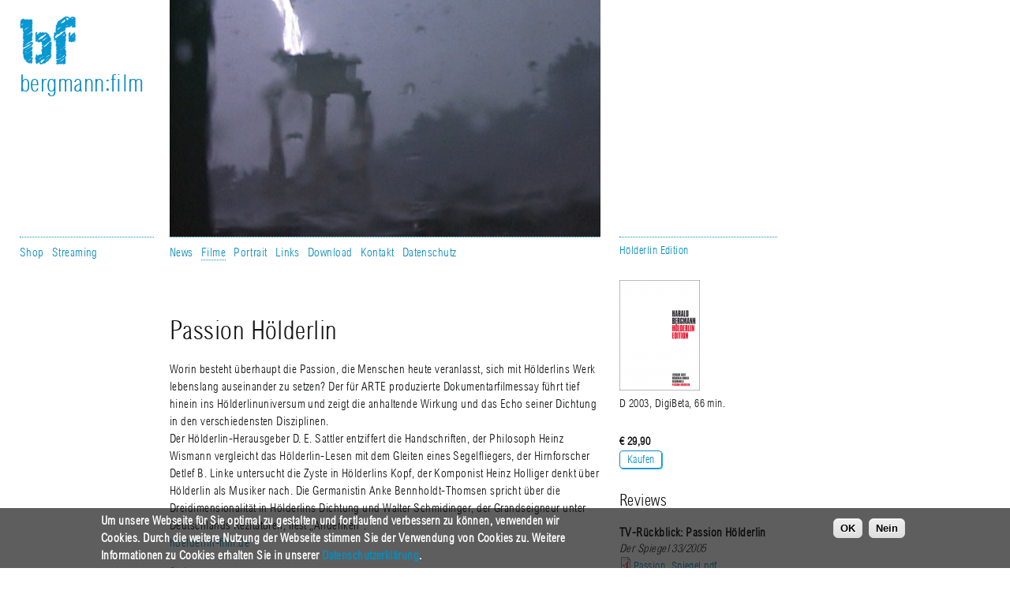

--- FILE ---
content_type: text/html; charset=utf-8
request_url: https://bergmannfilm.de/films/passion-hoelderlin
body_size: 18223
content:
<!DOCTYPE html PUBLIC "-//W3C//DTD XHTML 1.0 Strict//EN"
  "http://www.w3.org/TR/xhtml1/DTD/xhtml1-strict.dtd">
<html xmlns="http://www.w3.org/1999/xhtml" xml:lang="de" lang="de" dir="ltr">
  <head>
<meta http-equiv="Content-Type" content="text/html; charset=utf-8" />
    
    <title>Passion Hölderlin | bergmann:film</title>
    <meta http-equiv="Content-Type" content="text/html; charset=utf-8" />
<link rel="shortcut icon" href="/sites/all/themes/basic_bf/favicon.ico" type="image/x-icon" />
    <link type="text/css" rel="stylesheet" media="all" href="/sites/default/files/css/css_809d57891184ae3bf2003f624339bd6a.css" />
<link type="text/css" rel="stylesheet" media="print" href="/sites/default/files/css/css_64b8fc029926edd180fd1b2d72078b0d.css" />
    <!--[if lte IE 6]><style type="text/css" media="all">@import "/sites/all/themes/basic_bf/css/ie6.css"</style><![endif]-->
    <!--[if IE 7]><style type="text/css" media="all">@import "/sites/all/themes/basic_bf/css/ie7.css"</style><![endif]-->
    <script type="text/javascript" src="/sites/default/files/js/js_7850132fbb76706aec263908a7030a86.js"></script>
<script type="text/javascript">
<!--//--><![CDATA[//><!--
jQuery.extend(Drupal.settings, { "basePath": "/", "colorbox": { "transition": "fade", "speed": "350", "opacity": "0.95", "slideshow": false, "slideshowAuto": true, "slideshowSpeed": "3500", "slideshowStart": "start slideshow", "slideshowStop": "stop slideshow", "current": "{current} / {total}", "previous": "« Prev", "next": "Next »", "close": "Close", "overlayClose": true, "maxWidth": "96%", "maxHeight": "96%" }, "cron": { "basePath": "/poormanscron", "runNext": 1769878689 }, "uc_ajax_cart": { "CALLBACK": "/uc_ajax_cart/add/item", "SHOW_CALLBACK": "/uc_ajax_cart/show", "CART_LINK_CALLBACK": "/uc_ajax_cart/addlink", "BLOCK_UI": 1, "TIMEOUT": 2500, "UPDATE_CALLBACK": "/uc_ajax_cart/update", "UPDATE": 0, "CART_VIEW_ON": 0, "SHOW_VIEW_CALLBACK": "/uc_ajax_cart/show-cart-view", "TRACK_CLOSED_STATE": 0, "INITIAL_CLOSED_STATE": 0, "CART_PANE_EFFECT": 0, "CART_PANE_EFFECT_DURATION": 200, "HIDE_CART_OPERATIONS": false, "COLLAPSIBLE_CART": 0, "CART_OPERATION": "Warenkorb", "ADD_TITLE": "Please wait", "ADD_MESSAGES": [ "Adding product to cart..." ], "REMOVE_TITLE": "Please wait", "REMOVE_MESSAGES": [ "Removing product from cart..." ], "UPDATE_TITLE": "Please wait", "UPDATE_MESSAGES": [ "Updating cart..." ] }, "viewsSlideshow": { "films-media_images": { "methods": { "goToSlide": [ "viewsSlideshowPager", "viewsSlideshowSlideCounter", "viewsSlideshowCycle" ], "nextSlide": [ "viewsSlideshowPager", "viewsSlideshowSlideCounter", "viewsSlideshowCycle" ], "pause": [ "viewsSlideshowControls", "viewsSlideshowCycle" ], "play": [ "viewsSlideshowControls", "viewsSlideshowCycle" ], "previousSlide": [ "viewsSlideshowPager", "viewsSlideshowSlideCounter", "viewsSlideshowCycle" ], "transitionBegin": [ "viewsSlideshowPager", "viewsSlideshowSlideCounter" ], "transitionEnd": [  ] }, "paused": 0 } }, "viewsSlideshowCycle": { "#views_slideshow_cycle_main_films-media_images": { "num_divs": 1, "id_prefix": "#views_slideshow_cycle_main_", "div_prefix": "#views_slideshow_cycle_div_", "vss_id": "films-media_images", "effect": "fade", "transition_advanced": 0, "timeout": 5000, "speed": 700, "delay": 0, "sync": 1, "random": 0, "pause": 1, "pause_on_click": 0, "action_advanced": 0, "start_paused": null, "remember_slide": 0, "remember_slide_days": 1, "pause_in_middle": 0, "pause_when_hidden": 0, "pause_when_hidden_type": "full", "amount_allowed_visible": "", "nowrap": 0, "fixed_height": 1, "items_per_slide": 1, "wait_for_image_load": 1, "wait_for_image_load_timeout": 3000, "cleartype": true, "cleartypenobg": false, "advanced_options": "{}" } } });
//--><!]]>
</script>
  </head>

  <body class="not-front not-logged-in page-node node-type-media two-sidebars i18n-de page-films-passion-hoelderlin section-films">
    <div id="skip"><a href="#content">Skip to Content</a> <a href="#navigation">Skip to Navigation</a></div>  
    <div id="page">

    <!-- ______________________ HEADER _______________________ -->

    <div id="header">

      <div id="logo-title">
	
                  <a href="/" title="Startseite" rel="home" id="logo">
            <img src="/sites/all/themes/basic_bf/logo.png" alt="Startseite"/>
          </a>
        
        <div id="name-and-slogan">
                      <h1 id="site-name">
              <a href="/" title="Startseite" rel="home"><span>bergmann:film</span></a>
            </h1>
                            </div> <!-- /name-and-slogan -->

      </div> <!-- /logo-title -->

              <div id="header-region">
          <div id="block-views-films-media_images" class="block block-views block-header block-id-55 clearfix odd">
  <div class="block-inner">

    
    <div class="content">
      <div class="view view-films view-id-films view-display-id-media_images view-dom-id-344c436ccc9b5ee03bff81e11259cbdd">
    
  
  
      <div class="view-content">
      
  <div class="skin-default">
    
    <div id="views_slideshow_cycle_main_films-media_images" class="views_slideshow_cycle_main views_slideshow_main"><div id="views_slideshow_cycle_teaser_section_films-media_images" class="views_slideshow_cycle_teaser_section">
  <div class="views_slideshow_cycle_slide views_slideshow_slide views-row-1 views-row-odd" id="views_slideshow_cycle_div_films-media_images_0">
  <div class="views-row views-row-0 views-row-odd views-row-first">
    
  <div class="views-field views-field-field-images-fid">        <span class="field-content"><img src="https://bergmannfilm.de/sites/default/files/imagecache/slideshow/passion_hoelderlin__blitz.jpg" alt="" title=""  class="imagecache imagecache-slideshow imagecache-default imagecache-slideshow_default" width="1000" height="550" /></span>  </div></div>
</div>
</div>
</div>
      </div>
    </div>
  
  
  
  
  
  
</div>    </div>

    
  </div> <!-- /block-inner -->
</div> <!-- /block -->        </div>
      
      
    </div> <!-- /header -->

    <!-- ______________________ MAIN _______________________ -->

    <div id="main" class="clearfix">
    
      <div id="content">
        <div id="content-inner" class="inner column center">

          
                      <div id="content-header">

															<div id="highlight" class="clearfix">
									<div id="block-menu-primary-links" class="block block-menu block-highlight block-id-14 clearfix odd">
  <div class="block-inner">

    
    <div class="content">
      <ul class="menu"><li class="leaf first news"><a href="/news" title="">News</a></li>
<li class="leaf filme"><a href="/films" title="" class="active">Filme</a></li>
<li class="leaf portrait"><a href="/portrait" title="">Portrait</a></li>
<li class="leaf links"><a href="/links" title="">Links</a></li>
<li class="leaf download"><a href="/download" title="">Download</a></li>
<li class="leaf kontakt"><a href="/kontakt" title="">Kontakt</a></li>
<li class="leaf last datenschutz"><a href="/datenschutzerklaerung" title="">Datenschutz</a></li>
</ul>    </div>

    
  </div> <!-- /block-inner -->
</div> <!-- /block -->								</div> <!-- /#highlight -->
							
                              <h1 class="title">Passion Hölderlin</h1>
              
              
              
               

              
            </div> <!-- /#content-header -->
          
          <div id="content-area">
            <div class="node node sticky clearfix node-type-media" id="node-22">
  <div class="node-inner">

        
    
    
    <div class="content">
      <div class="field field-type-text field-field-description">
    <div class="field-items">
            <div class="field-item odd">
                    <div>Worin besteht überhaupt die Passion, die Menschen heute veranlasst, sich mit Hölderlins Werk lebenslang auseinander zu setzen? Der für ARTE produzierte Dokumentarfilmessay führt tief hinein ins Hölderlinuniversum und zeigt die anhaltende Wirkung und das Echo seiner Dichtung in den verschiedensten Disziplinen. &nbsp;<span class="Apple-tab-span" style="white-space:pre"> </span></div><div>Der Hölderlin-Herausgeber D. E. Sattler entziffert die Handschriften, der Philosoph Heinz Wismann vergleicht das Hölderlin-Lesen mit dem Gleiten eines Segelfliegers, der Hirnforscher Detlef B. Linke untersucht die Zyste in Hölderlins Kopf, der Komponist Heinz Holliger denkt über Hölderlin als Musiker nach. Die Germanistin Anke Bennholdt-Thomsen spricht über die Dreidimensionalität in Hölderlins Dichtung und Walter Schmidinger, der Grandseigneur unter Deutschlands Rezitatoren, liest „Andenken”.&nbsp;</div><div><a href="http://hoelderlin-film.de/#/passion-hoelderlin" target="_blank">hoelderlin-film.de</a></div>        </div>
        </div>
</div>
<div class="field field-type-text field-field-staff">
      <div class="field-label">Stab</div> 
    <div class="field-items">
            <div class="field-item odd">
                    <div>Mit Heinz Wismann, Detlef B. Linke, D.E. Sattler, Heinz Holliger, Anke Bennholdt-Thomsen und Walter Schmidinger</div><div>Regie und Buch: Harald Bergmann</div><div>Kamera: Elfi Mikesch, Thomas Ladenburger, Harald Bergmann</div><div>Montage: Harald Bergmann, Tanja Schmidbauer, Daniel Kunle&nbsp;</div><div>Coproduktion von ZDF und Harald Bergmann Filmproduktion&nbsp;</div><div>in Zusammenarbeit mit ARTE ©2003</div><div>&nbsp;</div>        </div>
        </div>
</div>
    </div>

    
    
  </div> <!-- /node-inner -->
</div> <!-- /node-->
          </div> <!-- /#content-area -->

          
          
          
          
          </div>
        </div> <!-- /content-inner /content -->

        
                  <div id="sidebar-first" class="column sidebar first">
            <div id="sidebar-first-inner" class="inner">
              <div id="block-menu-menu-shop-links" class="block block-menu block-left block-id-51 clearfix odd">
  <div class="block-inner">

    
    <div class="content">
      <ul class="menu"><li class="leaf first shop"><a href="http://werkschau.bergmannfilm.de/shop/" title="">Shop</a></li>
<li class="leaf last streaming"><a href="/news/hoelderlin-filme-online-schauen" title="">Streaming</a></li>
</ul>    </div>

    
  </div> <!-- /block-inner -->
</div> <!-- /block -->            </div>
          </div>
         <!-- /sidebar-left -->

                  <div id="sidebar-second" class="column sidebar second">
            <div id="sidebar-second-inner" class="inner">
                            <div id="block-views-films-media_details" class="block block-views block-right block-id-57 clearfix odd">
  <div class="block-inner">

    
    <div class="content">
      <div class="view view-films view-id-films view-display-id-media_details view-dom-id-a15b3b625926de0a2b6ea01413ede04c">
    
  
  
      <div class="view-content">
        <div class="views-row views-row-1 views-row-odd views-row-first views-row-last">
      
  <div class="views-field views-field-field-collection-nid">        <span class="field-content"><a href="/films/hoelderlin-edition">Hölderlin Edition</a></span>  </div>  
  <div class="views-field views-field-field-cover-fid">        <span class="field-content"><img src="https://bergmannfilm.de/sites/default/files/imagecache/product_list/passion-hoelderlin.png" alt="" title=""  class="imagecache imagecache-product_list imagecache-default imagecache-product_list_default" width="102" height="140" /></span>  </div>  
  <div class="views-field views-field-field-details-value">        <div class="field-content"><div>D 2003, DigiBeta, 66 min.</div></div>  </div>  </div>
    </div>
  
  
  
  
  
  
</div>    </div>

    
  </div> <!-- /block-inner -->
</div> <!-- /block --><div id="block-views-films-media_cart" class="block block-views block-right block-id-56 clearfix even">
  <div class="block-inner">

    
    <div class="content">
      <div class="view view-films view-id-films view-display-id-media_cart view-dom-id-09a057ec9b4f9ae618e28c306e6b5558">
    
  
  
      <div class="view-content">
        <div class="views-row views-row-1 views-row-odd views-row-first views-row-last">
      
  <div class="views-field views-field-sell-price">        <span class="field-content"><span class="uc-price-product uc-price-sell_price uc-price">€ 29,90</span></span>  </div>  
  <div class="views-field views-field-field-product-shop-link-url views-field-buyitnowbutton">        <span class="field-content field-field-product-shop-link"><a href="http://werkschau.bergmannfilm.de/produkt/passion-hoelderlin/" 0="a:0:{}" target="_blank">Kaufen</a></span>  </div>  </div>
    </div>
  
  
  
  
  
  
</div>    </div>

    
  </div> <!-- /block-inner -->
</div> <!-- /block --><div id="block-views-films-media_reviews" class="block block-views block-right block-id-54 clearfix odd">
  <div class="block-inner">

          <h3 class="title block-title">Reviews</h3>
    
    <div class="content">
      <div class="view view-films view-id-films view-display-id-media_reviews view-dom-id-9726a318b9c534c6dcab85cc5f1ef595">
    
  
  
      <div class="view-content">
        <div class="views-row views-row-1 views-row-odd views-row-first">
      
  <div class="views-field views-field-title">        <h5 class="field-content">TV-Rückblick: Passion Hölderlin</h5>  </div>  
  <div class="views-field views-field-field-source-value">        <em class="field-content">Der Spiegel 33/2005</em>  </div>  
  <div class="views-field views-field-field-review-pdf-fid">        <span class="field-content"><div class="filefield-file"><img class="filefield-icon field-icon-application-pdf"  alt="application/pdf Symbol" src="https://bergmannfilm.de/sites/all/modules/filefield/icons/application-pdf.png" /><a href="https://bergmannfilm.de/sites/default/files/Passion_Spiegel.pdf" type="application/pdf; length=336919">Passion_Spiegel.pdf</a></div></span>  </div>  </div>
  <div class="views-row views-row-2 views-row-even">
      
  <div class="views-field views-field-title">        <h5 class="field-content">Hälfte des Abends</h5>  </div>  
  <div class="views-field views-field-field-author-value">    <span class="views-label views-label-field-author-value">Von</span>    <span class="field-content">Thomas Steinfeld</span>  </div>  
  <div class="views-field views-field-field-source-value">        <em class="field-content">Süddeutsche Zeitung, 30. Januar 2004</em>  </div>  
  <div class="views-field views-field-field-review-pdf-fid">        <span class="field-content"><div class="filefield-file"><img class="filefield-icon field-icon-application-pdf"  alt="application/pdf Symbol" src="https://bergmannfilm.de/sites/all/modules/filefield/icons/application-pdf.png" /><a href="https://bergmannfilm.de/sites/default/files/Passion_Steinfeld.pdf" type="application/pdf; length=493310">Passion_Steinfeld.pdf</a></div></span>  </div>  </div>
  <div class="views-row views-row-3 views-row-odd views-row-last">
      
  <div class="views-field views-field-title">        <h5 class="field-content">Hirnhälfte des Lebens</h5>  </div>  
  <div class="views-field views-field-field-author-value">    <span class="views-label views-label-field-author-value">Von</span>    <span class="field-content">Andreas Rosenfelder</span>  </div>  
  <div class="views-field views-field-field-source-value">        <em class="field-content">Frankfurter Allgemeine Zeitung, 8. Dezember 2003</em>  </div>  
  <div class="views-field views-field-field-review-pdf-fid">        <span class="field-content"><div class="filefield-file"><img class="filefield-icon field-icon-application-pdf"  alt="application/pdf Symbol" src="https://bergmannfilm.de/sites/all/modules/filefield/icons/application-pdf.png" /><a href="https://bergmannfilm.de/sites/default/files/Passion_Rosenfelder.pdf" type="application/pdf; length=745544">Passion_Rosenfelder.pdf</a></div></span>  </div>  </div>
    </div>
  
  
  
  
  
  
</div>    </div>

    
  </div> <!-- /block-inner -->
</div> <!-- /block --><div id="block-block-1" class="block block-block block-right block-id-58 clearfix even">
  <div class="block-inner">

    
    <div class="content">
      <div class="clearfix"></div>    </div>

    
  </div> <!-- /block-inner -->
</div> <!-- /block -->            </div>
          </div>
         <!-- /sidebar-second -->

      </div> <!-- /main -->

      <!-- ______________________ FOOTER _______________________ -->

      
    </div> <!-- /page -->
    <script type="text/javascript" src="/sites/default/files/js/js_ed8ec21613e78489466cf6e6c9fd80b1.js"></script>
<script type="text/javascript">
<!--//--><![CDATA[//><!--
jQuery.extend(Drupal.settings, { "eu_cookie_compliance": { "popup_enabled": 1, "custom_cookie_enabled": 0, "custom_cookie_domain": "", "popup_agreed_enabled": 0, "popup_hide_agreed": 0, "popup_clicking_confirmation": 1, "popup_html_info": "\n\x3cdiv\x3e\n  \x3cdiv class =\"popup-content info\"\x3e\n    \x3cdiv id=\"popup-text\"\x3e\n      \x3cdiv\x3eUm unsere Webseite für Sie optimal zu gestalten und fortlaufend verbessern zu können, verwenden wir Cookies. Durch die weitere Nutzung der Webseite stimmen Sie der Verwendung von Cookies zu.\x26nbsp;\x3cspan style=\"letter-spacing: 0.03em;\"\x3eWeitere Informationen zu Cookies erhalten Sie in unserer \x3ca href=\"/datenschutzerklaerung\"\x3eDatenschutzerklärung\x3c/a\x3e.\x3c/span\x3e\x3c/div\x3e    \x3c/div\x3e\n    \x3cdiv id=\"popup-buttons\"\x3e\n      \x3cbutton type=\"button\" class=\"agree-button\"\x3eOK\x3c/button\x3e\n    \x3cbutton type=\"button\" class=\"find-more-button\"\x3eNein\x3c/button\x3e\n    \x3c/div\x3e\n  \x3c/div\x3e\n\x3c/div\x3e\n", "popup_html_agreed": "\n\x3cdiv\x3e\n  \x3cdiv class =\"popup-content agreed\"\x3e\n    \x3cdiv id=\"popup-text\"\x3e\n      \x3cp\x3eThank you for accepting cookies\x3c/p\x3e\x3cp\x3eYou can now hide this message or find out more about cookies.\x3c/p\x3e    \x3c/div\x3e\n    \x3cdiv id=\"popup-buttons\"\x3e\n      \x3cbutton type=\"button\" class=\"hide-popup-button\"\x3eAusblenden \x3c/button\x3e\n    \x3cbutton type=\"button\" class=\"find-more-button\" \x3eMore info\x3c/button\x3e\n    \x3c/div\x3e\n  \x3c/div\x3e\n\x3c/div\x3e\n", "popup_height": "auto", "popup_width": "100%", "popup_delay": 1000, "popup_link": "node/306", "popup_position": null, "popup_language": "de" } });
//--><!]]>
</script>
</body>
</html>

--- FILE ---
content_type: text/css
request_url: https://bergmannfilm.de/sites/default/files/css/css_809d57891184ae3bf2003f624339bd6a.css
body_size: 51394
content:

.node-unpublished{background-color:#fff4f4;}.preview .node{background-color:#ffffea;}#node-admin-filter ul{list-style-type:none;padding:0;margin:0;width:100%;}#node-admin-buttons{float:left;margin-left:0.5em;clear:right;}td.revision-current{background:#ffc;}.node-form .form-text{display:block;width:95%;}.node-form .container-inline .form-text{display:inline;width:auto;}.node-form .standard{clear:both;}.node-form textarea{display:block;width:95%;}.node-form .attachments fieldset{float:none;display:block;}.terms-inline{display:inline;}


fieldset{margin-bottom:1em;padding:.5em;}form{margin:0;padding:0;}hr{height:1px;border:1px solid gray;}img{border:0;}table{border-collapse:collapse;}th{text-align:left;padding-right:1em;border-bottom:3px solid #ccc;}.clear-block:after{content:".";display:block;height:0;clear:both;visibility:hidden;}.clear-block{display:inline-block;}/*_\*/
* html .clear-block{height:1%;}.clear-block{display:block;}/* End hide from IE-mac */



body.drag{cursor:move;}th.active img{display:inline;}tr.even,tr.odd{background-color:#eee;border-bottom:1px solid #ccc;padding:0.1em 0.6em;}tr.drag{background-color:#fffff0;}tr.drag-previous{background-color:#ffd;}td.active{background-color:#ddd;}td.checkbox,th.checkbox{text-align:center;}tbody{border-top:1px solid #ccc;}tbody th{border-bottom:1px solid #ccc;}thead th{text-align:left;padding-right:1em;border-bottom:3px solid #ccc;}.breadcrumb{padding-bottom:.5em}div.indentation{width:20px;height:1.7em;margin:-0.4em 0.2em -0.4em -0.4em;padding:0.42em 0 0.42em 0.6em;float:left;}div.tree-child{background:url(/misc/tree.png) no-repeat 11px center;}div.tree-child-last{background:url(/misc/tree-bottom.png) no-repeat 11px center;}div.tree-child-horizontal{background:url(/misc/tree.png) no-repeat -11px center;}.error{color:#e55;}div.error{border:1px solid #d77;}div.error,tr.error{background:#fcc;color:#200;padding:2px;}.warning{color:#e09010;}div.warning{border:1px solid #f0c020;}div.warning,tr.warning{background:#ffd;color:#220;padding:2px;}.ok{color:#008000;}div.ok{border:1px solid #00aa00;}div.ok,tr.ok{background:#dfd;color:#020;padding:2px;}.item-list .icon{color:#555;float:right;padding-left:0.25em;clear:right;}.item-list .title{font-weight:bold;}.item-list ul{margin:0 0 0.75em 0;padding:0;}.item-list ul li{margin:0 0 0.25em 1.5em;padding:0;list-style:disc;}ol.task-list li.active{font-weight:bold;}.form-item{margin-top:1em;margin-bottom:1em;}tr.odd .form-item,tr.even .form-item{margin-top:0;margin-bottom:0;white-space:nowrap;}tr.merge-down,tr.merge-down td,tr.merge-down th{border-bottom-width:0 !important;}tr.merge-up,tr.merge-up td,tr.merge-up th{border-top-width:0 !important;}.form-item input.error,.form-item textarea.error,.form-item select.error{border:2px solid red;}.form-item .description{font-size:0.85em;}.form-item label{display:block;font-weight:bold;}.form-item label.option{display:inline;font-weight:normal;}.form-checkboxes,.form-radios{margin:1em 0;}.form-checkboxes .form-item,.form-radios .form-item{margin-top:0.4em;margin-bottom:0.4em;}.marker,.form-required{color:#f00;}.more-link{text-align:right;}.more-help-link{font-size:0.85em;text-align:right;}.nowrap{white-space:nowrap;}.item-list .pager{clear:both;text-align:center;}.item-list .pager li{background-image:none;display:inline;list-style-type:none;padding:0.5em;}.pager-current{font-weight:bold;}.tips{margin-top:0;margin-bottom:0;padding-top:0;padding-bottom:0;font-size:0.9em;}dl.multiselect dd.b,dl.multiselect dd.b .form-item,dl.multiselect dd.b select{font-family:inherit;font-size:inherit;width:14em;}dl.multiselect dd.a,dl.multiselect dd.a .form-item{width:10em;}dl.multiselect dt,dl.multiselect dd{float:left;line-height:1.75em;padding:0;margin:0 1em 0 0;}dl.multiselect .form-item{height:1.75em;margin:0;}.container-inline div,.container-inline label{display:inline;}ul.primary{border-collapse:collapse;padding:0 0 0 1em;white-space:nowrap;list-style:none;margin:5px;height:auto;line-height:normal;border-bottom:1px solid #bbb;}ul.primary li{display:inline;}ul.primary li a{background-color:#ddd;border-color:#bbb;border-width:1px;border-style:solid solid none solid;height:auto;margin-right:0.5em;padding:0 1em;text-decoration:none;}ul.primary li.active a{background-color:#fff;border:1px solid #bbb;border-bottom:#fff 1px solid;}ul.primary li a:hover{background-color:#eee;border-color:#ccc;border-bottom-color:#eee;}ul.secondary{border-bottom:1px solid #bbb;padding:0.5em 1em;margin:5px;}ul.secondary li{display:inline;padding:0 1em;border-right:1px solid #ccc;}ul.secondary a{padding:0;text-decoration:none;}ul.secondary a.active{border-bottom:4px solid #999;}#autocomplete{position:absolute;border:1px solid;overflow:hidden;z-index:100;}#autocomplete ul{margin:0;padding:0;list-style:none;}#autocomplete li{background:#fff;color:#000;white-space:pre;cursor:default;}#autocomplete li.selected{background:#0072b9;color:#fff;}html.js input.form-autocomplete{background-image:url(/misc/throbber.gif);background-repeat:no-repeat;background-position:100% 2px;}html.js input.throbbing{background-position:100% -18px;}html.js fieldset.collapsed{border-bottom-width:0;border-left-width:0;border-right-width:0;margin-bottom:0;height:1em;}html.js fieldset.collapsed *{display:none;}html.js fieldset.collapsed legend{display:block;}html.js fieldset.collapsible legend a{padding-left:15px;background:url(/misc/menu-expanded.png) 5px 75% no-repeat;}html.js fieldset.collapsed legend a{background-image:url(/misc/menu-collapsed.png);background-position:5px 50%;}* html.js fieldset.collapsed legend,* html.js fieldset.collapsed legend *,* html.js fieldset.collapsed table *{display:inline;}html.js fieldset.collapsible{position:relative;}html.js fieldset.collapsible legend a{display:block;}html.js fieldset.collapsible .fieldset-wrapper{overflow:auto;}.resizable-textarea{width:95%;}.resizable-textarea .grippie{height:9px;overflow:hidden;background:#eee url(/misc/grippie.png) no-repeat center 2px;border:1px solid #ddd;border-top-width:0;cursor:s-resize;}html.js .resizable-textarea textarea{margin-bottom:0;width:100%;display:block;}.draggable a.tabledrag-handle{cursor:move;float:left;height:1.7em;margin:-0.4em 0 -0.4em -0.5em;padding:0.42em 1.5em 0.42em 0.5em;text-decoration:none;}a.tabledrag-handle:hover{text-decoration:none;}a.tabledrag-handle .handle{margin-top:4px;height:13px;width:13px;background:url(/misc/draggable.png) no-repeat 0 0;}a.tabledrag-handle-hover .handle{background-position:0 -20px;}.joined + .grippie{height:5px;background-position:center 1px;margin-bottom:-2px;}.teaser-checkbox{padding-top:1px;}div.teaser-button-wrapper{float:right;padding-right:5%;margin:0;}.teaser-checkbox div.form-item{float:right;margin:0 5% 0 0;padding:0;}textarea.teaser{display:none;}html.js .no-js{display:none;}.progress{font-weight:bold;}.progress .bar{background:#fff url(/misc/progress.gif);border:1px solid #00375a;height:1.5em;margin:0 0.2em;}.progress .filled{background:#0072b9;height:1em;border-bottom:0.5em solid #004a73;width:0%;}.progress .percentage{float:right;}.progress-disabled{float:left;}.ahah-progress{float:left;}.ahah-progress .throbber{width:15px;height:15px;margin:2px;background:transparent url(/misc/throbber.gif) no-repeat 0px -18px;float:left;}tr .ahah-progress .throbber{margin:0 2px;}.ahah-progress-bar{width:16em;}#first-time strong{display:block;padding:1.5em 0 .5em;}tr.selected td{background:#ffc;}table.sticky-header{margin-top:0;background:#fff;}#clean-url.install{display:none;}html.js .js-hide{display:none;}#system-modules div.incompatible{font-weight:bold;}#system-themes-form div.incompatible{font-weight:bold;}span.password-strength{visibility:hidden;}input.password-field{margin-right:10px;}div.password-description{padding:0 2px;margin:4px 0 0 0;font-size:0.85em;max-width:500px;}div.password-description ul{margin-bottom:0;}.password-parent{margin:0 0 0 0;}input.password-confirm{margin-right:10px;}.confirm-parent{margin:5px 0 0 0;}span.password-confirm{visibility:hidden;}span.password-confirm span{font-weight:normal;}

ul.menu{list-style:none;border:none;text-align:left;}ul.menu li{margin:0 0 0 0.5em;}li.expanded{list-style-type:circle;list-style-image:url(/misc/menu-expanded.png);padding:0.2em 0.5em 0 0;margin:0;}li.collapsed{list-style-type:disc;list-style-image:url(/misc/menu-collapsed.png);padding:0.2em 0.5em 0 0;margin:0;}li.leaf{list-style-type:square;list-style-image:url(/misc/menu-leaf.png);padding:0.2em 0.5em 0 0;margin:0;}li a.active{color:#000;}td.menu-disabled{background:#ccc;}ul.links{margin:0;padding:0;}ul.links.inline{display:inline;}ul.links li{display:inline;list-style-type:none;padding:0 0.5em;}.block ul{margin:0;padding:0 0 0.25em 1em;}

#permissions td.module{font-weight:bold;}#permissions td.permission{padding-left:1.5em;}#access-rules .access-type,#access-rules .rule-type{margin-right:1em;float:left;}#access-rules .access-type .form-item,#access-rules .rule-type .form-item{margin-top:0;}#access-rules .mask{clear:both;}#user-login-form{text-align:center;}#user-admin-filter ul{list-style-type:none;padding:0;margin:0;width:100%;}#user-admin-buttons{float:left;margin-left:0.5em;clear:right;}#user-admin-settings fieldset .description{font-size:0.85em;padding-bottom:.5em;}.profile{clear:both;margin:1em 0;}.profile .picture{float:right;margin:0 1em 1em 0;}.profile h3{border-bottom:1px solid #ccc;}.profile dl{margin:0 0 1.5em 0;}.profile dt{margin:0 0 0.2em 0;font-weight:bold;}.profile dd{margin:0 0 1em 0;}


.field .field-label,.field .field-label-inline,.field .field-label-inline-first{font-weight:bold;}.field .field-label-inline,.field .field-label-inline-first{display:inline;}.field .field-label-inline{visibility:hidden;}.node-form .content-multiple-table td.content-multiple-drag{width:30px;padding-right:0;}.node-form .content-multiple-table td.content-multiple-drag a.tabledrag-handle{padding-right:.5em;}.node-form .content-add-more .form-submit{margin:0;}.content-multiple-remove-button{display:block;float:right;height:14px;width:16px;margin:2px 0 1px 0;padding:0;background:transparent url(/sites/all/modules/cck/images/remove.png) no-repeat 0 0;border-bottom:#C2C9CE 1px solid;border-right:#C2C9CE 1px solid;}.content-multiple-remove-button:hover{background-position:0 -14px;}.content-multiple-removed-row .content-multiple-remove-button{background-position:0 -28px;}.content-multiple-removed-row .content-multiple-remove-button:hover{background-position:0 -42px;}html.js .content-multiple-removed-row{background-color:#ffffcc;}.content-multiple-weight-header,.content-multiple-remove-header,.content-multiple-remove-cell,.content-multiple-table td.delta-order{text-align:center;}html.js .content-multiple-weight-header,html.js .content-multiple-remove-header span,html.js .content-multiple-table td.delta-order,html.js .content-multiple-remove-checkbox{display:none;}.node-form .number{display:inline;width:auto;}.node-form .text{width:auto;}.form-item #autocomplete .reference-autocomplete{white-space:normal;}.form-item #autocomplete .reference-autocomplete label{display:inline;font-weight:normal;}#content-field-overview-form .advanced-help-link,#content-display-overview-form .advanced-help-link{margin:4px 4px 0 0;}#content-field-overview-form .label-group,#content-display-overview-form .label-group,#content-copy-export-form .label-group{font-weight:bold;}table#content-field-overview .label-add-new-field,table#content-field-overview .label-add-existing-field,table#content-field-overview .label-add-new-group{float:left;}table#content-field-overview tr.content-add-new .tabledrag-changed{display:none;}table#content-field-overview tr.content-add-new .description{margin-bottom:0;}table#content-field-overview .content-new{font-weight:bold;padding-bottom:.5em;}.advanced-help-topic h3,.advanced-help-topic h4,.advanced-help-topic h5,.advanced-help-topic h6{margin:1em 0 .5em 0;}.advanced-help-topic dd{margin-bottom:.5em;}.advanced-help-topic span.code{background-color:#EDF1F3;font-family:"Bitstream Vera Sans Mono",Monaco,"Lucida Console",monospace;font-size:0.9em;padding:1px;}.advanced-help-topic .content-border{border:1px solid #AAA}

#colorbox,#cboxOverlay,#cboxWrapper{position:absolute;top:0;left:0;z-index:9999;overflow:hidden;}#cboxOverlay{position:fixed;width:100%;height:100%;}#cboxMiddleLeft,#cboxBottomLeft{clear:left;}#cboxContent{position:relative;}#cboxLoadedContent{overflow:auto;}#cboxTitle{margin:0;}#cboxLoadingOverlay,#cboxLoadingGraphic{position:absolute;top:0;left:0;width:100%;height:100%;}#cboxPrevious,#cboxNext,#cboxClose,#cboxSlideshow{cursor:pointer;}.cboxPhoto{float:left;margin:auto;border:none;display:block;}.cboxIframe{width:100%;height:100%;display:block;border:0;}#cboxOverlay{background:#fff;}#colorbox{}#cboxContent{margin-top:32px;overflow:visible;}.cboxIframe{background:#fff;}#cboxError{padding:50px;border:1px solid #ccc;}#cboxLoadedContent{background:#FFF;padding:0;}#cboxLoadingGraphic{background:#FFF url(/sites/all/libraries/colorbox/example2/images/loading.gif) no-repeat center center;}#cboxLoadingOverlay{background:#FFF;}#cboxTitle{position:absolute;top:-22px;left:0;color:#000;}#cboxCurrent{position:absolute;top:-22px;right:205px;text-indent:-9999px;}#cboxSlideshow,#cboxPrevious,#cboxNext,#cboxClose{text-indent:-9999px;width:20px;height:20px;position:absolute;top:-20px;background:url(/sites/all/libraries/colorbox/example2/images/controls.png) no-repeat 0 0;}#cboxPrevious{background-position:0px 0px;right:44px;}#cboxPrevious:hover{background-position:0px -25px;}#cboxNext{background-position:-25px 0px;right:22px;}#cboxNext:hover{background-position:-25px -25px;}#cboxClose{background-position:-50px 0px;right:0;}#cboxClose:hover{background-position:-50px -25px;}.cboxSlideshow_on #cboxPrevious,.cboxSlideshow_off #cboxPrevious{right:66px;}.cboxSlideshow_on #cboxSlideshow{background-position:-75px -25px;right:44px;}.cboxSlideshow_on #cboxSlideshow:hover{background-position:-100px -25px;}.cboxSlideshow_off #cboxSlideshow{background-position:-100px 0px;right:44px;}.cboxSlideshow_off #cboxSlideshow:hover{background-position:-75px -25px;}
.ctools-locked{color:red;border:1px solid red;padding:1em;}.ctools-owns-lock{background:#FFFFDD none repeat scroll 0 0;border:1px solid #F0C020;padding:1em;}a.ctools-ajaxing,input.ctools-ajaxing,button.ctools-ajaxing,select.ctools-ajaxing{padding-right:18px !important;background:url(/sites/all/modules/ctools/images/status-active.gif) right center no-repeat;}div.ctools-ajaxing{float:left;width:18px;background:url(/sites/all/modules/ctools/images/status-active.gif) center center no-repeat;}

.container-inline-date{width:auto;clear:both;display:inline-block;vertical-align:top;margin-right:0.5em;}.container-inline-date .form-item{float:none;padding:0;margin:0;}.container-inline-date .form-item .form-item{float:left;}.container-inline-date .form-item,.container-inline-date .form-item input{width:auto;}.container-inline-date .description{clear:both;}.container-inline-date .form-item input,.container-inline-date .form-item select,.container-inline-date .form-item option{margin-right:5px;}.container-inline-date .date-spacer{margin-left:-5px;}.views-right-60 .container-inline-date div{padding:0;margin:0;}.container-inline-date .date-timezone .form-item{float:none;width:auto;clear:both;}#calendar_div,#calendar_div td,#calendar_div th{margin:0;padding:0;}#calendar_div,.calendar_control,.calendar_links,.calendar_header,.calendar{width:185px;border-collapse:separate;margin:0;}.calendar td{padding:0;}span.date-display-single{}span.date-display-start{}span.date-display-end{}span.date-display-separator{}.date-repeat-input{float:left;width:auto;margin-right:5px;}.date-repeat-input select{min-width:7em;}.date-repeat fieldset{clear:both;float:none;}.date-views-filter-wrapper{min-width:250px;}.date-views-filter input{float:left !important;margin-right:2px !important;padding:0 !important;width:12em;min-width:12em;}.date-nav{width:100%;}.date-nav div.date-prev{text-align:left;width:24%;float:left;}.date-nav div.date-next{text-align:right;width:24%;float:right;}.date-nav div.date-heading{text-align:center;width:50%;float:left;}.date-nav div.date-heading h3{margin:0;padding:0;}.date-clear{float:none;clear:both;display:block;}.date-clear-block{float:none;width:auto;clear:both;}.date-clear-block:after{content:" ";display:block;height:0;clear:both;visibility:hidden;}.date-clear-block{display:inline-block;}/*_\*/
 * html .date-clear-block{height:1%;}.date-clear-block{display:block;}/* End hide from IE-mac */

.date-container .date-format-delete{margin-top:1.8em;margin-left:1.5em;float:left;}.date-container .date-format-name{float:left;}.date-container .date-format-type{float:left;padding-left:10px;}.date-container .select-container{clear:left;float:left;}div.date-calendar-day{line-height:1;width:40px;float:left;margin:6px 10px 0 0;background:#F3F3F3;border-top:1px solid #eee;border-left:1px solid #eee;border-right:1px solid #bbb;border-bottom:1px solid #bbb;color:#999;text-align:center;font-family:Georgia,Arial,Verdana,sans;}div.date-calendar-day span{display:block;text-align:center;}div.date-calendar-day span.month{font-size:.9em;background-color:#B5BEBE;color:white;padding:2px;text-transform:uppercase;}div.date-calendar-day span.day{font-weight:bold;font-size:2em;}div.date-calendar-day span.year{font-size:.9em;padding:2px;}
#sliding-popup{display:block;margin:0;padding:0px;right:0;text-align:center;width:100%;z-index:99999;}.sliding-popup-bottom{background:url(/sites/all/modules/eu_cookie_compliance/images/gradient.png) center center scroll repeat-y transparent;position:fixed;}.sliding-popup-top{background-color:#000;position:relative;}#sliding-popup .popup-content{background-color:transparent;border:0 none;display:block;margin:0 auto;padding:0;max-width:80%;}#sliding-popup .popup-content #popup-buttons{float:right;margin:0;max-width:40%;}#sliding-popup .popup-content #popup-buttons button{cursor:pointer;display:inline;margin-right:5px;margin-top:1em;vertical-align:middle;overflow:visible;width:auto;-moz-box-shadow:inset 0px 1px 0px 0px #ffffff;-webkit-box-shadow:inset 0px 1px 0px 0px #ffffff;box-shadow:inset 0px 1px 0px 0px #ffffff;background:-webkit-gradient( linear,left top,left bottom,color-stop(0.05,#ededed),color-stop(1,#dfdfdf) );background:-moz-linear-gradient( center top,#ededed 5%,#dfdfdf 100% );filter:progid:DXImageTransform.Microsoft.gradient(startColorstr='#ededed',endColorstr='#dfdfdf');background-color:#ededed;-moz-border-radius:6px;-webkit-border-radius:6px;border-radius:6px;border:1px solid #dcdcdc;display:inline-block;color:#000;font-family:arial;font-weight:bold;padding:4px 8px;text-decoration:none;text-shadow:1px 1px 0px #ffffff;}#sliding-popup .popup-content #popup-buttons button:hover{background:-webkit-gradient( linear,left top,left bottom,color-stop(0.05,#dfdfdf),color-stop(1,#ededed) );background:-moz-linear-gradient( center top,#dfdfdf 5%,#ededed 100% );filter:progid:DXImageTransform.Microsoft.gradient(startColorstr='#dfdfdf',endColorstr='#ededed');background-color:#dfdfdf;}#sliding-popup .popup-content #popup-buttons button:active{position:relative;top:1px;}#sliding-popup .popup-content #popup-text{color:#fff;float:left;font-weight:bold;margin:5px 0;text-align:left;max-width:60%;}#sliding-popup .popup-content #popup-text h2,#sliding-popup .popup-content #popup-text p{color:#fff;display:block;font-size:16px;font-weight:bold;line-height:1.4;margin:0 0 5px 0;}#sliding-popup .popup-content #popup-text p{font-size:12px;}@media screen and (max-width:600px) {#sliding-popup .popup-content{max-width:95%;}#sliding-popup .popup-content #popup-text{max-width:100%;}#sliding-popup .popup-content #popup-buttons{float:none;margin:5px 0;max-width:100%;}#sliding-popup .popup-content #popup-buttons button{margin-bottom:1em;}}



.filefield-icon{margin:0 2px 0 0;}.filefield-element{margin:1em 0;white-space:normal;}.filefield-element .widget-preview{float:left;padding:0 10px 0 0;margin:0 10px 0 0;border-width:0 1px 0 0;border-style:solid;border-color:#CCC;max-width:30%;}.filefield-element .widget-edit{float:left;max-width:70%;}.filefield-element .filefield-preview{width:16em;overflow:hidden;}.filefield-element .widget-edit .form-item{margin:0 0 1em 0;}.filefield-element input.form-submit,.filefield-element input.form-file{margin:0;}.filefield-element input.progress-disabled{float:none;display:inline;}.filefield-element div.ahah-progress,.filefield-element div.throbber{display:inline;float:none;padding:1px 13px 2px 3px;}.filefield-element div.ahah-progress-bar{display:none;margin-top:4px;width:28em;padding:0;}.filefield-element div.ahah-progress-bar div.bar{margin:0;}

.swftools-accessible-hidden{display:none;}


.form-item .description{white-space:normal;}.solid-border#quote{margin-top:1em;}.quote-button{color:rgb(0,0,125);cursor:pointer;font-weight:bold;}.quote-error{display:inline;}.quote-notes{margin-left:25px;}.node-form .product-shipping .form-text{display:inline;width:auto;}

.order-overview-form{float:left;padding:0em 2em 0em 0em;}.order-overview-form .form-item{margin-bottom:0em;}.order-overview-form #uc-order-select-form,.order-overview-form #uc-order-admin-sort-form{margin-bottom:0em;}.uc-orders-table{clear:both;width:100%;}.uc-orders-table td,.uc-orders-table thead th{white-space:nowrap;}.uc-orders-table tr.odd:hover,.uc-orders-table tr.even:hover{background-color:#ddd;}.uc-orders-table img{float:left;margin-right:.5em;}.order-admin-icons{margin-left:2px;}.order-admin-icons img{padding:0px 3px;position:relative;top:3px;}.order-pane{border-color:#bbb;border-style:solid;border-width:1px;line-height:1.1em;margin:.5em;;padding:.5em;width:auto;}.order-pane thead{background-color:#ddd;}.order-pane tbody{border-top:0px;}.order-pane-title{font-weight:bold;padding-bottom:.5em;}.pos-left{float:left;}.abs-left{clear:left;}.pos-right{float:right;}.abs-right{clear:right;float:right;}.text-center{text-align:center;}.full-width{width:100%;}.order-pane-table th{padding:4px 8px;font-weight:bold;}.order-pane-table td{padding:4px 8px;vertical-align:top;}.order-pane-table td.qty,.order-pane-table td.sku{text-align:center;white-space:nowrap;}.order-pane-table td.product{width:80%;}.order-pane-table td.cost,.order-pane-table td.price,.order-pane-table td.total{text-align:right;white-space:nowrap;}.uc-order-comments td{vertical-align:top;}.uc-order-comments td.date,.uc-order-comments td.status{text-align:center;white-space:nowrap;}.uc-order-comments td.message{width:100%;}.order-edit-table{width:auto;}.order-edit-table .oet-label{font-weight:bold;text-align:right;}.order-edit-table .form-item{display:inline;}.address-select-box{background-color:#ddd;border:solid 1px #999;padding-bottom:1em;padding-left:1em;margin-bottom:1em;width:auto;}.customer-select-box{background-color:#ddd;border:solid 1px #999;padding:1em;margin-top:1em;width:auto;}.product-select-box{background-color:#ddd;border:solid 1px #999;margin-right:auto;margin-bottom:1em;width:auto;}.product-select-box2{background-color:#ddd;border:solid 1px #999;margin-right:auto;margin-bottom:1em;padding-left:1em;padding-bottom:1em;width:auto;}.line-item-table{width:100%;}.line-item-table td{padding:2px;}.line-item-table .li-title{font-weight:bold;text-align:right;width:100%;}.line-item-table .li-amount{text-align:right;}.line-item-table .form-item{display:inline;}.order-review-table tbody{border-top:0px;}.order-pane-table .product-description{font-size:.7em;}.order-pane #uc-credit-order-view-form{margin-top:.5em;margin-bottom:0em;}#uc-credit-order-view-form .form-submit{margin:0em;}.order-pane #uc-order-view-update-form{margin-bottom:1em;}.update-controls{padding-top:1em;}.update-controls div{padding-right:1em;}.update-controls div,.update-controls label{display:inline;}.update-controls .form-submit{margin:0em;}.address-select-box #uc-order-address-book-form{margin-bottom:0em;}.order-pane.abs-left .form-submit{margin:0.5em 0.5em 0.5em 0em;}.order-pane #customer-select form{margin-bottom:0em;}

.product-image{clear:right;float:right;margin-left:4px;padding-left:4px;padding-top:4px;text-align:center;}.uc-price-display{clear:right;float:right;font-size:1.3em;font-weight:bold;padding-bottom:4px;padding-left:4px;text-align:center;width:100px;}.display-price{clear:right;float:right;font-size:1.3em;font-weight:bold;padding-bottom:4px;padding-left:4px;text-align:center;}.model{display:inline;font-weight:bold;margin-right:2em;}.node-form .product-field table{margin:0;width:auto;}.node-form .product-field td{padding:3px 6px 0 0;}.node-form .product-field tbody{border:none;margin:0;}.node-form .product-field table .form-item{margin-bottom:0;margin-top:0;}.node-form .product-field .form-text{display:inline;width:auto;}#products-selector table{margin:0em 0em;}#products-selector td{padding:0em .5em;}div#products-selector form{margin-bottom:0em;}#products-selector div.form-item{margin-bottom:.5em;margin-top:.5em;}table.product-list{clear:both;}.uc-product-features td{vertical-align:top;}.add-feature div{padding-right:1em;}.add-feature div,.add-feature label{display:inline;}

.uc-price{white-space:nowrap;}.uc-store-admin-table{margin:1em auto;border:1px dashed #bbb;}.uc-store-admin-table tbody{border-top:0px;}.uc-store-admin-panel{margin:1em;padding:1em;}.uc-store-admin-panel .uc-store-icon{float:left;margin-right:1em;}.uc-store-admin-panel .panel-title{padding-top:4px;font-size:1.5em;width:100%;}.uc-store-admin-panel .panel-show-link a{cursor:pointer;}.uc-customer-table .uc-store-icon{float:left;margin-right:.5em;}.uc-customer-table tr.odd:hover,.uc-customer-table tr.even:hover{background-color:#ddd;}.uc-cust-orders-table tr.odd:hover,.uc-cust-orders-table tr.even:hover{background-color:#ddd;}.uc-cust-orders-table .uc-store-icon{float:left;margin-right:.5em;}#store-footer{width:100%;text-align:center;font-size:x-small;clear:both;}.uc-default-submit{height:0px;left:-9999px;position:absolute;top:-9999px;width:0px;}.uc-store-status td{vertical-align:top;}.uc-store-status td.title{font-weight:bold;white-space:nowrap;}.uc-store-status td.message{width:100%;}table.section-items{width:auto;}table.section-items td{padding:.25em;}#uc-country-import-form .form-item,#uc-country-import-form .form-item label{display:inline;float:left;margin-right:1em;}#uc-country-import-form .form-submit{float:left;margin-top:1em;}#uc-country-import-form table{clear:left;}.summary-overview{padding:.5em;border:1px dashed #bbb;margin-bottom:-1px;}.summary-title{font-weight:bold;}.summaryOnclick-processed{cursor:pointer;}.summaryOnclick-processed:hover{background-color:#ddd;}.summary-edit-icon{float:left;margin-right:.5em;position:relative;top:2px;}.summaryOnclick-processed .item-list{margin-left:1.75em;}.summaryOnclick-processed .summary-link{display:none;}.ubercart-throbber{background-image:url(/sites/all/modules/ubercart/uc_store/images/throbber.gif);background-repeat:no-repeat;background-position:100% -20px;}.path-admin-store-orders span.icon{background:transparent url(/sites/all/modules/ubercart/uc_store/images/menu_orders.gif) no-repeat !important;}.path-admin-store-customers span.icon{background:transparent url(/sites/all/modules/ubercart/uc_store/images/menu_customers.gif) no-repeat !important;}.path-admin-store-products span.icon{background:transparent url(/sites/all/modules/ubercart/uc_store/images/menu_products.gif) no-repeat !important;}.path-admin-store-settings span.icon{background:transparent url(/sites/all/modules/ubercart/uc_store/images/menu_store_settings.gif) no-repeat !important;}.path-admin-store-attributes span.icon{background:transparent url(/sites/all/modules/ubercart/uc_store/images/menu_store_settings.gif) no-repeat !important;}.path-admin-store-reports span.icon{background:transparent url(/sites/all/modules/ubercart/uc_store/images/menu_reports.gif) no-repeat !important;}.path-admin-store-ca span.icon{background:transparent url(/sites/all/modules/ubercart/uc_store/images/menu_store_settings.gif) no-repeat !important;}.path-admin-store-help span.icon{background:transparent url(/sites/all/modules/ubercart/uc_store/images/menu_help.gif) no-repeat !important;}
.growlUI div.messages{color:black;}.uc-ajax-cart-blockui{padding:10px;}.uc-ajax-cart-blockui .uc-ajax-cart-throbber{padding-left:17px;background-image:url(/sites/all/modules/uc_ajax_cart/images/throbber.gif);background-repeat:no-repeat;background-position:left -17px;}


#uc-vat-ext-cart-view-form input.form-text{width:2em;}#uc-vat-ext-cart-view-form th{white-space:nowrap;}

div.fieldgroup{margin:.5em 0 1em 0;}div.fieldgroup .content{padding-left:1em;}
.views-exposed-form .views-exposed-widget{float:left;padding:.5em 1em 0 0;}.views-exposed-form .views-exposed-widget .form-submit{margin-top:1.6em;}.views-exposed-form .form-item,.views-exposed-form .form-submit{margin-top:0;margin-bottom:0;}.views-exposed-form label{font-weight:bold;}.views-exposed-widgets{margin-bottom:.5em;}.views-align-left{text-align:left;}.views-align-right{text-align:right;}.views-align-center{text-align:center;}html.js a.views-throbbing,html.js span.views-throbbing{background:url(/sites/all/modules/views/images/status-active.gif) no-repeat right center;padding-right:18px;}div.view div.views-admin-links{font-size:xx-small;margin-right:1em;margin-top:1em;}.block div.view div.views-admin-links{margin-top:0;}div.view div.views-admin-links ul{margin:0;padding:0;}div.view div.views-admin-links li{margin:0;padding:0 0 2px 0;z-index:201;}div.view div.views-admin-links li a{padding:0;margin:0;color:#ccc;}div.view div.views-admin-links li a:before{content:"[";}div.view div.views-admin-links li a:after{content:"]";}div.view div.views-admin-links-hover a,div.view div.views-admin-links:hover a{color:#000;}div.view div.views-admin-links-hover,div.view div.views-admin-links:hover{background:transparent;}div.view div.views-hide{display:none;}div.view div.views-hide-hover,div.view:hover div.views-hide{display:block;position:absolute;z-index:200;}div.view:hover div.views-hide{margin-top:-1.5em;}.views-view-grid tbody{border-top:none;}


*{margin:0;padding:0;}.clearfix{display:inline-block;}.clearfix:after{content:".";display:block;height:0;clear:both;visibility:hidden;}/*\_*/

* html .clearfix{height:1%;}.clearfix{display:block;}.clearleft,.clearl,.cleft{clear:left;}.clearright,.clearr,.cright{clear:right;}.clear,.clearboth,.clearall{clear:both;}.floatleft,.fleft,.floatl{float:left;margin:0 10px 5px 0;}.floatright,.fright,.floatr{float:right;margin:0 0 5px 10px;}#skip a:link,#skip a:hover,#skip a:visited{position:absolute;left:-10000px;top:auto;width:1px;height:1px;overflow:hidden;}#skip a:active,#skip a:focus{position:static;width:auto;height:auto;}div.view div.views-admin-links{width:auto;}div.block{position:relative;}div.block .edit{display:none;position:absolute;right:-20px;top:-5px;z-index:40;padding:3px 8px 0;font-size:10px;line-height:16px;background-color:white;border:1px solid #cccccc;-moz-border-radius:3px;-webkit-border-radius:3px;-moz-box-shadow:0 1px 3px #888888;-webkit-box-shadow:-1px 1px 2px #666666;}div.block .edit a{display:block;border:0;padding:0;margin:0;}div.block:hover .edit{display:block;}html.js div.contextual-links-wrapper{display:none;}.with-wireframes #header,.with-wireframes #content-top,.with-wireframes #content-top > *,.with-wireframes #content-header,.with-wireframes #content-header > *,.with-wireframes #content-area,.with-wireframes #content-area > *,.with-wireframes #content-bottom,.with-wireframes #content-bottom > *,.with-wireframes #primary,.with-wireframes #secondary,.with-wireframes #sidebar-left-inner,.with-wireframes #sidebar-right-inner,.with-wireframes .block{padding:2px;border:1px solid #bbbbbb;}.with-wireframes .node{border-bottom:1px solid #bbbbbb;margin-bottom:10px;}.with-wireframes .block{margin-bottom:3px;}.with-wireframes #content-top,.with-wireframes #content-header,.with-wireframes #content-area,.with-wireframes #content-bottom{margin:0 3px 3px;}.with-wireframes #footer{margin-top:3px;padding:2px;border:1px solid #cccccc;}.with-wireframes.with-navigation #content,.with-wireframes.with-navigation .sidebar{margin-top:50px;}.with-wireframes #navigation{height:50px;}
@font-face{font-family:'SertigLight';src:url(/sites/all/fonts/sertig-webfont.eot);src:url(/sites/all/fonts/sertig-webfont.eot?#iefix) format('embedded-opentype'),url(/sites/all/fonts/sertig-webfont.woff) format('woff'),url(/sites/all/fonts/sertig-webfont.ttf) format('truetype'),url(/sites/all/fonts/sertig-webfont.svg#SertigLight) format('svg');font-weight:normal;font-style:normal;}


#page{width:960px;margin:0 25px;}#content{float:left;width:100%;margin-right:-100%;padding:0;}.sidebar{float:left;}#sidebar-second{float:right;}#header{height:300px;}#footer{float:none;clear:both;}#header,#footer,.mission,.breadcrumb,.node{clear:both;}#site-name,#header,#highlight{}.two-sidebars .center,.sidebar-left .center{margin-left:190px;}#sidebar-first{width:170px;margin-right:-170px;}.two-sidebars .center,.sidebar-second .center{margin-right:200px;}#sidebar-second{width:200px;}.sidebar .inner,#content-header{border-top:1px dotted #098cbe;padding-top:.5em;}.inner{padding:0;padding-right:25px;}#sidebar-second .inner{padding-right:0;}#navigation{float:left;margin-left:0;margin-right:-100%;padding:0;width:100%;height:40px;}.with-navigation #content,.with-navigation .sidebar{margin-top:40px;}#block-menu-primary-links{height:90px;}

body{margin:0;font:15px/1.5em "SertigLight",arial,helvetica,sans-serif;letter-spacing:0.03em;color:#111213;}a{outline:none;}a:link,a:visited{color:#098cbe;text-decoration:none;border-bottom:1px solid transparent;}a:hover,a:active,a.active,li a.active{color:#098cbe;border-bottom:1px dotted #098cbe;}h3 a:link,h3 a:visited{color:#111213;border-bottom:1px solid transparent;}h3 a:hover,h3 a:focus,h3 a:active{color:#098cbe;border-bottom:1px solid transparent;}#logo-title a:hover,#logo-title a:active{border-bottom:1px solid transparent;color:#19acde;}a.button,a[href*="kino-kanal.com"]{display:inline-block;background:#098cbe;color:#fff;padding:8px 16px;border:1px solid #098cbe;border-radius:4px;text-transform:uppercase;transition:.25s background-color ease-in-out,.25s color ease-in-out;}a.button:hover,a[href*="kino-kanal.com"]:hover{color:#098cbe;background-color:#fff;}img{max-width:100%;height:auto;}#site-name{font-size:2em;line-height:1.2;font-weight:300;display:block;}h1,h2,h3,h4,h5,h6{line-height:1.3em;}h1{font-size:2.2em;font-weight:300;padding:0 0 0.5em;margin:0;}h2{font-size:1.8em;font-weight:300;margin-bottom:0.5em;}h3{font-size:1.5em;font-weight:300;margin-bottom:.9em;}h3.group-title{clear:both;margin-left:6px;margin-bottom:0em;}.field-item + h3.group-title{padding-top:2em;}h2 + h4{margin-top:-0.667em;margin-bottom:1.5em;}h4,.block .view-content h3{font-size:1.25em;font-weight:300;margin-bottom:0.8em;}h5{font-size:1em;font-weight:bolder;margin-bottom:0;}h6{font-size:1em;font-weight:bold;}.node-type-gallery h2.title{margin-bottom:0;}.view-films-page-4 #content-header .title,.view-films-page-5 #content-header .title{display:none;}p{margin:0 0 1em 0;}.sidebar p{margin:0;}strong{font-weight:bold;}.invisible{visibility:hidden;}ul,ol{margin:0 0 1.5em 0;padding:0;}table{width:100%;border-spacing:0;}th{border-bottom:2px solid #CCCDCE;padding:1em;padding:2px 4px;}tr.even,tr.odd{border:none;}tr.even td,tr.odd td{padding:8px 4px;vertical-align:top;}tr.odd{background-color:white;}pre,code,tt{font:.8em "andale mono","lucida console",monospace;line-height:1.5em;color:#13a;}pre{background:none;display:block;max-width:1000px;padding:0;margin:1em 0;}ul{}ul li,ul li.leaf,ul li.expanded,.item-list ul li{list-style:none outside none;padding:0;}ul.menu li,.item-list ul,.item-list ul li{margin:0;}ul.links li{padding:0 1em 0 0;}ol{list-style-type:decimal;}ol ol{list-style-type:lower-alpha;}ol ol ol{list-style-type:decimal;}.messages li{list-style:square inside none;}abbr{border-bottom:1px dotted #666666;cursor:help;white-space:nowrap;}#edit-title{font-size:24px;width:99%;}#system-themes-form img{width:100px;}.form-item .description{font-style:italic;font-size:0.9em;margin-top:5px;color:#555656;}#edit-delete{color:#cc0000;}div.messages{padding:9px;margin:1em 0;color:#003366;background:#bbddff;border:1px solid #aaccee;}div.warning{color:#884400;background:#ffee66;border-color:#eedd55;}div.error{color:white;background:#ee6633;border-color:#dd5522;}div.status{color:#336600;background:#ccff88;border-color:#bbee77;}.node-unpublished{background:none;}#header,#footer{}#sidebar-first{}#sidebar-second{font-size:96%;line-height:1.44em;}#navigation{}.block ul.menu{padding:0;}ul.menu li,#block-locale-language li{float:left;margin-right:10px;}li.last{margin-right:0 !important;}.breadcrumb a{display:inline-block;margin-right:10px;}.block{margin-bottom:0;}.sidebar .block{margin-bottom:2em;}.sidebar .block.clearfix{margin-bottom:1em;}#block-system-navigation{height:148px;}#block-system-main-menu ul{float:left;}#block-block-2{height:300px;clear:both;}div.block-locale{position:absolute;top:307px;left:12px;width:200px;height:18px;z-index:99;}.block-locale ul{margin:0;}.block-locale ul li{display:block;float:left;margin-right:.5em;}.block-locale ul li.last{margin-right:0;}.block-locale ul li a:hover,.block-locale ul li a:active,.block-locale ul li a.active{border:none;font-weight:bold;}#logo-title,#block-blockify-blockify-logo,#block-blockify-blockify-site-name{width:190px;float:left;}#logo-title,#block-blockify-blockify-logo{margin-top:20px;}#logo{display:inline-block;width:72px;}#block-blockify-blockify-site-name{clear:left;}#block-block-3:not(.block-id-183) {float:right;margin-right:225px;width:545px;height:300px;}#block-views-films-media_images{height:320px;overflow:hidden;}.block-title{font-size:1.4em;}.views-row,.views-field-body,.sidebar .block-views .views-row > div:last-child{margin-bottom:1em;}.view-news.view-display-id-page_1 .views-row{margin-bottom:3em;}.view-news.view-display-id-news_dates .views-row{margin-bottom:1.44em;}.view-news.view-display-id-news_dates .view-content h3{margin-top:2em;}.view-display-id-media_details .views-row{margin-bottom:0;}.views-field-field-cover-fid{margin:3px 0 1px 0;}.views-field-field-images-data{height:25px;position:relative;top:-27px;text-align:left;float:left;}.views-field-field-images-data .field-content{font-size:96%;color:#FFF;background:#111213;padding:2px 4px 1px 4px;opacity:.75;}.views-field-field-collection-nid{color:#098CBE;margin-bottom:1.84em;}.views-field-changed{font-weight:bold;font-size:96%;}.view-films-page-5 .views-field-title-1{margin-top:1.25em;}.views-field-field-description-value p{margin-bottom:0;}.views-field-view-node{margin-bottom:1em;}.view-downloads .views-field-field-preview-image-fid{margin-top:.33em;}#block-views-films-block_3 img{display:block;float:left;}#sidebar-second .views-field-title{font-size:1.07em;}.view-films.view-display-id-page_4,.view-films.view-display-id-page_5{position:relative;}.view-films.view-display-id-page_4 .view-display-id-attachment_3,.view-films.view-display-id-page_5 .view-display-id-attachment_2{position:absolute;left:570px;top:-90px;width:200px;}.view-films.view-display-id-page_5 .view-display-id-attachment_2{top:-123px;}.view-uc-products td.views-field-title img{margin-top:.5em;}.view-uc-products thead th{border-bottom:2px solid #CCC;padding-right:.5em;}.view-uc-products tr.even,.view-uc-products tr.odd{background:none;border-bottom:1px solid #CCC;}.view-uc-products tr.views-row-last{border-bottom:none;}.view-uc-products tr.even td,.view-uc-products tr.odd td{padding:.5em 3px 1.5em 3px;}.view-uc-products table .uc-price{padding-left:2px;}.view-uc-products table .views-field-model{text-align:center;}.view-uc-products .item-list li{clear:both;float:left;width:100%;margin-bottom:3em;}.view-uc-products .item-list .views-field-model,.view-uc-products .item-list .views-field-sell-price,.view-uc-products .item-list .views-field-buyitnowbutton{float:left;margin-right:2em;}.view-uc-products .item-list .views-field-model,.view-uc-products .item-list .admin-link{clear:both;}.view-display-id-media_cart .views-field-buyitnowbutton{margin-top:3px;}.view-uc-products .item-list input[type="submit"]{margin-top:-0.5em;clear:right;}.view-uc-products .item-list .views-field-field-image-cache-fid{float:right;margin-left:3em;}.field{margin-bottom:1em;}label,.form-item label,.field .field-label,.field .field-label-inline,.field .field-label-inline-first,td.field-label{font-weight:normal;}.field .field-label{font-weight:normal;color:#b87104;}.field-field-author{margin-bottom:0;float:left;margin-right:.25em;font-style:italic;}.field-field-author .field-item:after{content:'|';}.field-field-source{font-style:italic;}.field-type-relation{}.field-type-relation ul{margin-bottom:0;}.field-field-subtitle,.field-field-gallery-subtitle,.views-field-field-subtitle-value{font-size:1.25em;font-weight:300;}.field-field-subtitle{margin-top:-0.9em;padding-bottom:0.5em;}.views-field-title + .views-field-field-subtitle-value{margin-top:-1em;padding-bottom:1em;}.views-field-title .subtitle{font-size:1.25rem;line-height:1;display:block;}.field-field-gallery,#content .views-field-field-gallery-fid{overflow:visible;}.node-type-gallery .field-field-description{margin-bottom:2em;}.node-type-gallery .field-field-appendix{clear:both;padding-top:2em;}.field-field-product-shop-link a{padding:2px 8px 2px 9px;border-width:.8px;border-style:solid;border-color:#098cbe;border-radius:4px;box-shadow:.8px .8px 0px #0098de;}.field-field-product-shop-link a:hover{border-width:1px;box-shadow:1.5px 1.5px .8px #0098de;}#content .view-films.view-display-id-page_5 .views-field-field-gallery-fid,#content .view-films.view-display-id-page_4 > .view-content .views-row{margin-top:.15em;margin-bottom:1.5em;float:left;}.field-field-gallery .field-items,#content .views-field-field-gallery-fid div.field-content,#content .view-films.view-display-id-page_4 > .view-content{width:564px;clear:both;position:relative;left:-7px;}.field-field-gallery .field-item,#content .views-field-field-gallery-fid .field-item,#content .view-films.view-display-id-page_4 > .view-content .views-row{float:left;margin:7px;width:172px;}#content .view-films.view-display-id-page_4 > .view-content .views-row:nth-child(3n+1) {clear:left;}#content .view-films.view-display-id-page_4 > .view-content .views-row{margin-bottom:1.5em;}.field-field-gallery .field-item img,#content .view-films.view-display-id-page_5 .views-field-field-gallery-fid .field-item img{display:block;float:left;margin:0;}#content .view-films.view-display-id-page_5 .views-field-field-gallery-fid{margin:.5em 0 .25em 0;}#content .view-films.view-display-id-page_4 .views-field-field-gallery-fid{margin-bottom:.33em;}.views-view-grid td{padding-right:7px;height:190px;vertical-align:top;line-height:1.35em;}.views-view-grid td.col-last{padding-right:0;}.views-view-grid td .views-field{width:172px;}fieldset{border:1px solid #999A9B;}html.js fieldset.collapsible .fieldset-wrapper{overflow:hidden;}html.js fieldset.collapsible legend a{border:none;}html.js fieldset.collapsible legend a:hover{color:#0366A9;}.admin-link{display:block;}.admin-link a{color:#580;}.admin-link a:hover{border-bottom:1px dotted #580;}#close-admin-links{position:fixed;top:0;right:0;width:11px;height:11px;overflow:hidden;}#close-admin-links img{display:block;float:left;margin:0;position:relative;top:0;left:0;}#close-admin-links img.lazy{top:-11px;}.item-list .pager{text-align:left;padding:0;}.pager-current{font-weight:normal;}.item-list .pager li{padding:0 .5em 0 0;}.pager li a{color:#666;border-bottom:none;font-family:arial,verdana,sans-serif;font-size:11px;}.view-films.view-display-id-page_5 .pager{display:none;}.view-films.view-display-id-page_5 .attachment .pager{display:block;}input,submit{}table input,table submit,fieldset input,fieldset submit{margin:0 .5em 0 0;}input.form-checkbox,input.form-radio{vertical-align:baseline;margin-right:3px;}input[type="submit"]{text-align:center;color:#b87104;font-family:inherit;font-size:100%;padding:2px 4px 3px;margin-top:3px;margin-bottom:1em;border-width:1px;border:1px outset #CCCDCE;-webkit-border-radius:4px;-moz-border-radius:4px;border-radius:4px;background-color:#FFF;}input[type="submit"]:hover{color:#985102;border-color:#BCBBBA;}input[type="submit"]:active{background-color:#e8d9c4;color:#985102;border-color:#BCBBBA;}select{max-width:102%;}#content input[type="text"],#content input[type="password"]{width:200px;}.sidebar input[type="text"],.sidebar input[type="password"],.sidebar textarea{width:200px;}.form-checkboxes .form-item,.form-radios .form-item{margin:0;}#user-login-form{text-align:left;}#user-login-form .item-list{display:none;}#sliding-popup.sliding-popup-bottom{background-image:none;background-color:rgba(12,12,12,0.66);}#uc-cart-checkout-form .field-label{padding:0 10px 0 0;}.order-review-table{border:solid 1px #999A9B;font-size:inherit;line-height:inherit;margin:1em 0;width:99%;}.order-review-table .pane-title-row{background-color:#EEE;border-bottom:none;border-top:solid 1px #999A9B;font-weight:normal;padding:.5em 1em;text-align:left;font-weight:bolder;color:#111213;}.order-review-table td{padding:2px 8px;}.order-review-table{font-size:inherit;line-height:inherit;}.order-review-table .data-col{padding:4px;}.order-review-table .title-col{padding:4px;font-weight:normal;}.order-review-table .row-border-top{border-top:solid 1px #999A9B;}.order-review-table .review-button-row{background-color:#EEE;border:solid 1px #999A9B;border-top:double 3px #999A9B;}.order-review-table .review-button-row td{padding:8px;}#cart-form-products,#cart-form-buttons,#uc-cart-pane-quotes{border:solid 1px #BBBCBD;margin-top:0;margin-bottom:1em;padding:0;width:100%;line-height:1.33em;}#cart-form-pane .qty input[type="text"]{width:18px;text-align:right;}#line-items-div td{white-space:nowrap;}.uc-price{font-weight:bold;}table .uc-price{padding-left:5px;}.section-cart thead{background-color:#E9E9E9;}.section-cart thead th{padding:0.4em 0.6em;}.section-cart thead th,.section-cart tr.even,.section-cart tr.odd{border:none;}th.price,#uc-cart-view-form th:last-child{padding-right:5px;text-align:right;}#uc-cart-pane-quotes > div{padding:5px;}#uc-cart-pane-quotes .form-submit{margin-left:44%;margin-top:1em;}#uc_discounts-pane{}.uc-extra-fields-pane-table td{display:block;float:none;padding:0;}.uc-extra-fields-pane-table .field-label{text-align:left;}.uc-extra-fields-pane-table ul li{list-style-type:square;margin-left:1em;list-style-position:outside;}.order-edit-table .oet-label{font-weight:normal;padding-right:10px;}.order-pane{border:1px solid #999A9B;margin:0 1em 1em 0;padding:8px;width:auto;}#order-pane-products,#order-pane-order_comments{padding:0;}.order-pane-table thead th,.order-pane-table tr{border-width:0px;}#order-pane-products .order-pane-title,#order-pane-order_comments .order-pane-title{padding:8px;}#order-pane-order_comments th,#order-pane-order_comments td{padding:4px 8px;border-width:0px;}tr.cart-block-summary-links{border-top:1px solid #999;}.cart-block-summary{padding:0;}.cart-block-items thead th{padding-right:0;border-bottom:1px solid #999;}.cart-block-items tr{border-bottom:1px solid #CCC !important;padding:0;}.cart-block-items td,.cart-block-summary td,.cart-block-summary-links td,td.cart-block-summary-items,td.cart-block-summary-total{padding:8px 4px;vertical-align:top;border:none;}.cart-block-summary-links{text-align:left;}.cart-block-item-desc,.cart-block-summary-total,.cart-block-items td:last-child{text-align:right;}.cart-block-summary ul,.cart-block-summary ul.links li{margin-left:0;padding-left:0;padding-right:3px;border-color:#098CBE;}.item-list ul li.cart-block-view-cart{padding-right:5px;border-right:1px solid #098CBE;}.item-list ul li.cart-block-checkout{padding-left:2px;}#ajaxCartUpdate tbody{border:none;}#ajaxCartUpdate .cart-block-summary-links{text-align:right;}.blockUI.blockOverlay{background:white url(/sites/all/themes/basic_bf/images/loading_animation.gif) no-repeat center center !important;opacity:.8 !important;}.blockUI.blockMsg{visibility:hidden;}


div.tabs{margin:0;position:fixed;bottom:-1px;right:10px;z-index:999;}ul.primary,ul.secondary{width:99%;}ul.primary{margin:0;padding:0 0 0 10px;border-width:0;list-style:none;white-space:nowrap;line-height:normal;background:url(/sites/all/themes/basic_bf/images/tabs/tab-bar.png) repeat-x left bottom;}ul.primary li{float:left;margin:0;padding:0;}ul.primary li.active a,ul.primary li.active a:hover{border-width:0;color:black;background-color:transparent;background:url(/sites/all/themes/basic_bf/images/tabs/tab-left.png) no-repeat left 0;}ul.primary li.active a .tab,ul.primary li.active a:hover .tab{background:url(/sites/all/themes/basic_bf/images/tabs/tab-right.png) no-repeat right 0;}ul.primary li a{display:block;height:24px;margin:0;padding:0 0 0 5px;border-width:0;font-weigh:bold;text-decoration:none;color:#777777;background-color:transparent;background:url(/sites/all/themes/basic_bf/images/tabs/tab-left.png) no-repeat left -38px;}ul.primary li a:hover{border-width:0;background-color:transparent;background:url(/sites/all/themes/basic_bf/images/tabs/tab-left.png) no-repeat left -76px;}ul.primary li a:hover .tab{background:url(/sites/all/themes/basic_bf/images/tabs/tab-right.png) no-repeat right -76px;}ul.primary li a .tab{display:block;height:20px;margin:0;padding:4px 13px 0 6px;border-width:0;line-height:20px;background:url(/sites/all/themes/basic_bf/images/tabs/tab-right.png) no-repeat right -38px;}ul.secondary{margin:0;padding:0 0 0 5px;border-bottom:1px solid silver;list-style:none;white-space:nowrap;background:url(/sites/all/themes/basic_bf/images/tabs/tab-secondary-bg.png) repeat-x left bottom;}ul.secondary li{float:left;margin:0 5px 0 0;padding:5px 0;border-right:none;}ul.secondary a{display:block;height:24px;margin:0;padding:0;border:1px solid silver;text-decoration:none;color:#777777;background:url(/sites/all/themes/basic_bf/images/tabs/tab-secondary.png) repeat-x left -56px;}ul.secondary a .active,ul.secondary a .active:hover{border:1px solid silver;color:black;background:url(/sites/all/themes/basic_bf/images/tabs/tab-secondary.png) repeat-x left top;}ul.secondary a:hover{background:url(/sites/all/themes/basic_bf/images/tabs/tab-secondary.png) repeat-x left bottom;}ul.secondary a .tab{display:block;height:18px;margin:0;padding:3px 8px;line-height:18px;}
.views_slideshow_main{float:left;height:300px;width:calc(100% - 224px);overflow-y:hidden;}.views-slideshow-controls-top,.views-slideshow-controls-bottom{width:200px;float:right;margin-top:25px;}.views_slideshow_image_count{clear:both;}.views_slideshow_controls a:hover,.views_slideshow_controls span:hover{text-decoration:none;border:none;}.views_slideshow_controls a{background:url(/sites/all/themes/basic_bf/images/controls.png) 0 0 no-repeat;display:block;float:left;text-indent:-5000px;width:14px;height:18px;margin-right:0;}.views_slideshow_controls a:hover{background-position-y:-18px;}a.views_slideshow_pause{background-position:-18px 0;}a.views_slideshow_play{background-position:-18px -18px;}a.views_slideshow_next{background-position:-36px 0;}

.views_slideshow_cycle_no_display,.views_slideshow_cycle_hidden,.views_slideshow_cycle_controls,.views_slideshow_cycle_image_count{display:none;}.views_slideshow_cycle_pager div a img{width:75px;height:75px;}.views_slideshow_pager_numbered div,.views_slideshow_pager_thumbnails div{display:inline;padding-left:10px;}.views_slideshow_cycle_pager.thumbnails a.activeSlide img{border:3px solid #000;}.views_slideshow_cycle_pager.numbered a.activeSlide{text-decoration:underline;}
